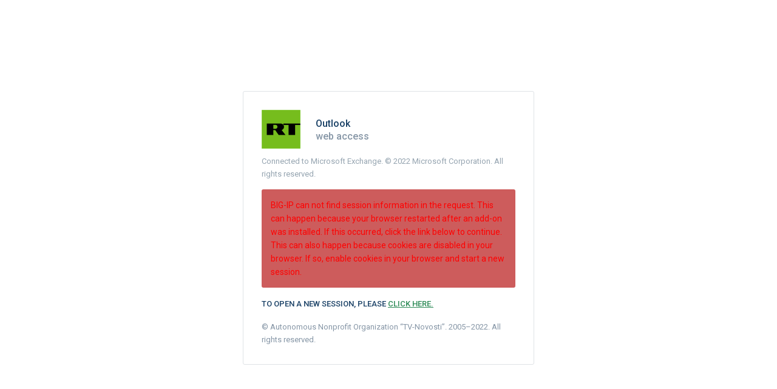

--- FILE ---
content_type: text/html; charset=utf-8
request_url: https://rttv.ru/my.logout.php3?errorcode=19
body_size: 7128
content:
<!DOCTYPE HTML PUBLIC "-//W3C//DTD HTML 4.0 Transitional//EN">
<html lang="en">
    <head>
        <!-- #meta -->
        <meta charset="utf-8">
        <meta name="viewport" content="width=device-width, initial-scale=1.0, shrink-to-fit=no"/>
        <meta http-equiv="x-ua-compatible" content="ie=edge"/>
        <meta http-equiv="content-type" content="text/html; charset=utf-8"/>
        <meta http-equiv="Cache-Control" content="no-cache"/>
        <meta http-equiv="pragma" content="no-cache"/>

        <!-- #title -->
        <title>RT: Outlook Web Access</title>

        <!-- #seo -->
        <meta name="description" content="no_description"/>
        <meta name="keywords" content="no_keyword"/>
        <meta name="robots" content="noodp, noindex, nofollow"/>

        <!-- #css -->
        <link rel="stylesheet" type="text/css" href="//fonts.googleapis.com/css?family=Roboto:400,500,900&subset=cyrillic"/>
<link rel="stylesheet" type="text/css" href="//cdnjs.cloudflare.com/ajax/libs/meyer-reset/2.0/reset.css"/>
<style type="text/css">
    /***********************/
    /* default */

    html, body {
        margin: 0;
        padding: 0;
        position: relative;
        z-index: 1;
        display: block;
        visibility: visible;
        float: left;
        clear: both;
        overflow: visible;
        width: 100%;
        min-width: 100%;
        max-width: 100%;
        height: auto;
        min-height: auto;
        max-height: auto;
        text-align: center;
        text-decoration: none;
        letter-spacing: normal;
        text-transform: none;
        font-size: 13px;
        font-weight: normal;
        font-style: normal;
        font-family: 'Roboto', sans-serif;
        line-height: auto;
        color: #8696A6;
        border: none;
        background-image: none;
        background-image: none;
        background-color: #fff;
        background-repeat: no-repeat;
        -moz-box-sizing: border-box;
        -ms-box-sizing: border-box;
        -webkit-box-sizing: border-box;
        box-sizing: border-box;
    }

    a {
        color: #2E8B57;
    }


    /***********************/
    /* responsive */

    @media (min-width: 1281px) {
        .app_wrap {
            background-color: #fff;
            width: 480px;
            min-width: 480px;
            max-width: 480px;
            display: block;
            float: none;
            clear: both;
            margin: 160px auto;
        }
    }

    @media (min-width: 1025px) and (max-width: 1280px) {
        .app_wrap {
            background-color: #fff;
            width: 480px;
            min-width: 480px;
            max-width: 480px;
            display: block;
            float: none;
            clear: both;
            margin: 150px auto;
        }
    }

    @media (min-width: 768px) and (max-width: 1024px) {
        .app_wrap {
            background-color: #fff;
            width: 480px;
            min-width: 480px;
            max-width: 480px;
            display: block;
            float: none;
            clear: both;
            margin: 50px auto;
        }
    }

    @media (min-width: 768px) and (max-width: 1024px) and (orientation: landscape) {
        .app_wrap {
            background-color: #fff;
            width: 480px;
            min-width: 480px;
            max-width: 480px;
            display: block;
            float: none;
            clear: both;
            margin: 40px auto;
        }
    }

    @media (min-width: 481px) and (max-width: 767px) {
        .app_wrap {
            background-color: #fff;
            width: 440px;
            min-width: 440px;
            max-width: 440px;
            display: block;
            float: none;
            clear: both;
            margin: 30px auto;
        }
    }

    @media (min-width: 320px) and (max-width: 480px) {
        .app_wrap {
            background-color: #fff;
            width: 320px;
            min-width: 320px;
            max-width: 320px;
            display: block;
            float: none;
            clear: both;
            margin: 20px auto;
        }
    }

    @media (max-width: 319px) {
        .app_wrap {
            background-color: #fff;
            width: 100%;
            min-width: 100%;
            max-width: 100%;
            display: block;
            float: left;
            clear: both;
            margin-top: 10px;
        }
    }


    /***********************/
    /* common */

    .app_container {
        display: block;
        float: left;
        clear: both;
        width: 100%;
        height: auto;
        margin: 0;
        padding: 30px;
        text-align: left;
        /*text-align: justify;*/
        /*text-align-last: left;*/
        -webkit-border-radius: 3px;
        -moz-border-radius: 3px;
        border-radius: 3px;
        background-repeat: no-repeat;
        -moz-box-sizing: border-box;
        -ms-box-sizing: border-box;
        -webkit-box-sizing: border-box;
        box-sizing: border-box;
        border: 1px solid #DFE3E6;
        background-color: #fff;
        font-size: 13px;
        line-height: 21px;
    }

    .app_header,
    .app_content,
    .app_footer,
    .app_wrapper,
    .app_disclaimer {
        display: block;
        float: left;
        clear: both;
        width: 100%;
        height: auto;
        margin: 0;
        padding: 0;
    }

    .app_disclaimer {
        font-size: 12px;
        text-transform: uppercase;
        letter-spacing: 1px;
        margin-top: 5px;
        text-align: center;
    }

    .app_disclaimer a {
        color: #2E8B57;
    }


    /***********************/
    /* header */

    .logo_image {
        display: block;
        float: left;
        clear: left;
        width: 64px;
        height: 64px;
        margin: 0;
        padding: 0;
        background-image: url('/public/images/customization/Common/exch_decision_box_auth_general_ui/logo_image_en.png');
        /*background-image: url('/public/images/customization/Common/exchange.app/exch_general_ui/logo_image_en.png');*/
        /*background-image: url('img/rt.png');*/
        background-position: center center;
        background-repeat: no-repeat;
    }

    .app_logo {
        display: block;
        float: left;
        clear: right;
        margin: 12px 0px 0px 25px;
        padding: 0;
        width: auto;
        height: auto;
        text-align: left;
        font-weight: 500;
        font-size: 16px;
        line-height: auto;
    }

    .app_logo span {
        display: block;
        float: left;
        clear: both;
        width: auto;
        height: auto;
        color: #1A4166;
    }

    .app_logo em {
        display: block;
        float: left;
        clear: both;
        width: auto;
        height: auto;
    }

    .app_logo_notice {
        display: block;
        float: left;
        clear: both;
        width: 100%;
        height: auto;
        margin: 10px 0 0 0;
        padding: 0;
        color: #95A4B0;
    }

    .app_greeting {
        font-weight: 500;
        color: #1A4166;
        font-size: 16px;
        margin-top: 15px;
    }


    /***********************/
    /* decision */

    .app_decision {
        margin-top: 15px;
        cursor: pointer;
        -webkit-border-radius: 3px;
        -moz-border-radius: 3px;
        border-radius: 3px;
        border: 1px solid #DBE0E3;
        /*padding: 10px;*/
        /*-moz-transition: all .2s ease-in;*/
        /*-o-transition: all .2s ease-in;*/
        /*-webkit-transition: all .2s ease-in;*/
        /*transition: all .2s ease-in;*/

        -moz-transition: all .2s ease-in;
        -o-transition: all .2s ease-in;
        -webkit-transition: all .2s ease-in;
        transition: all .2s ease-in;
        background: #fff; 

        padding: 20px;
        -moz-box-sizing: border-box;
        -ms-box-sizing: border-box;
        -webkit-box-sizing: border-box;
        box-sizing: border-box;
        display: block;
        float: left;
        clear: both;
        width: 100%;
        height: auto;
    }

    .app_decision:first-child {
        /*margin-top: 0;*/
    }

    .app_decision:hover {
        background: #2E8B57;
        color: #ffffff;
        border: 1px solid #2E8B57;
    }

    .app_decision:hover > span {
        color: #fff;
    }

    .app_decision:hover > em {
        color: #fff !important;
    }

    .app_decision span {
        /*margin-top: 5px;*/
        font-size: 17px;
        font-weight: 500;
        color: #2E8B57;
        text-transform: uppercase;
        letter-spacing: 1px;
        display: block;
        float: left;
        clear: both;
        width: 100%;
        height: auto;
        margin: 0;
        padding: 0;
    }

    .app_decision em {
        display: block;
        float: left;
        clear: both;
        width: 100%;
        margin: 5px 0 0 0;
        padding: 0;
        font-size: 14px;
        line-height: 22px;
        color: #95A4B0;
        text-transform: lowercase;
        font-weight: normal;
    }


    /***********************/
    /* input */

    .app_input_container {
        display: block;
        float: left;
        clear: both;
        width: 100%;
        height: auto;
        margin: 0;
        padding: 0;
    }


    .app_input_container label {
        display: block;
        float: left;
        clear: both;
        width: 100%;
        height: auto;
        margin: 17px 0 0 0;
        padding: 0;
        font-size: 16px;
        line-height: 24px;
        letter-spacing: 1px;
        text-transform: uppercase;
        color: #1A4166;
    }

    .app_input_container .app_input {
        background: #fff;
        border: 2px solid #DBE0E3;
        -webkit-border-radius: 3px;
        -moz-border-radius: 3px;
        border-radius: 3px;
        -ms-box-sizing: border-box;
        box-sizing: border-box;
        display: block;
        float: left;
        clear: both;
        width: 100%;
        height: auto;
        margin: 5px 0 0 0;
        padding: 15px;
        color: #1A4166;
        font-size: 14px;
    }

    .app_input_container .app_input:not(:placeholder-shown) {
        outline: none;
        color: #1A4166;
        /*border:  2px solid #1A4166;*/
    }

    .app_input_container .app_input:focus {
        outline: none;
        color: #1A4166;
        /*border:  2px solid #1A4166;*/
        border: 2px solid #2E8B57;
    }

    .app_input_container .app_input:placeholder-shown {
      /*border-color: red;*/
      /*color: #DBE0E3;*/
    }

    .app_input_container .input_helper {
        display: block;
        float: left;
        clear: both;
        width: 100%;
        height: auto;
        margin: 10px 0 0 0;
        /*text-transform: capitalize;*/

        padding: 0;
        font-size: 14px;
        line-height: 22px;
    }

    .app_input_container input[type=submit] {
        display: block;
        float: left;
        clear: both;
        width: 100%;
        height: auto;
        margin: 15px 0 0 0;
        padding: 10px 0 10px 0;
        -webkit-border-radius: 3px;
        -moz-border-radius: 3px;
        border-radius: 3px;
        -ms-box-sizing: border-box;
        box-sizing: border-box;
        background-color: #2E8B57;
        /*font-style: normal;*/
        font-size: 16px;
        line-height: 22px;
        color: #F0FFFF;
        border: none;
        /*font-weight: 500;*/
        text-transform: uppercase;
        letter-spacing: 1px;
        font-weight: 500;
        font-family: 'Roboto', sans-serif;
    }

    .signin_helper {
        display: block;
        float: left;
        clear: both;
        width: 100%;
        height: auto;
        margin: 15px 0 0 0;
        padding: 0;
        font-size: 13px;
        color: #1A4166;
        text-align: justify;
        line-height: 23px;
    }

    .signin_helper a {
        color: #2E8B57;
    }

    .copyright {
        margin-top: 15px;
    }


    /***********************/
    /* other */

    #newSessionDIV {
        font-weight: 16px;
        text-transform: uppercase;
        display: block;
        float: left;
        clear: both;
        width: auto;
        height: auto;
        margin: 15px 0 0 0;
        padding: 0;
        line-height: 24px;
        color: #1A4166;
        font-weight: 500;
    }

    #newSessionDIV a {
        color: #2E8B57;
    }

    .message-success {
        display: block;
        float: left;
        clear: both;
        width: 100%;
        height: auto;
        margin: 15px 0 0 0;
        padding: 15px;
        background-color: #2E8B57;
        color: #fff;
        text-align: left;
        font-weight: 18px;
        -moz-box-sizing: border-box;
        -ms-box-sizing: border-box;
        -webkit-box-sizing: border-box;
        box-sizing: border-box;
        -webkit-border-radius: 3px;
        -moz-border-radius: 3px;
        border-radius: 3px;
        font-weight: 500;
        font-size: 18px;
        line-height: 24px;
    }

    .message-error {
        display: block;
        float: left;
        clear: both;
        width: 100%;
        height: auto;
        margin: 15px 0 0 0;
        /*padding: 0;*/
        -moz-box-sizing: border-box;
        -ms-box-sizing: border-box;
        -webkit-box-sizing: border-box;
        box-sizing: border-box;
        -webkit-border-radius: 3px;
        -moz-border-radius: 3px;
        border-radius: 3px;
        font-size: 14px;
        line-height: 22px;
        color: #fff;
        background-color: #CD5C5C;
        padding: 15px;
    }


    /***********************/
    /* other */

    .session_expired_ol {
        position:fixed;
        padding:0;
        margin:0;

        top:0;
        left:0;

        width: 100%;
        height: 100%;
        background: #fff;
    }

    .session_expired {
        display: block;
        float: left;
        clear: both;
        width: auto;
        height: auto;
        margin: 100px 0 0 0;
        padding: 25px;

        -moz-box-sizing: border-box;
        -ms-box-sizing: border-box;
        -webkit-box-sizing: border-box;
        box-sizing: border-box;

        -webkit-border-radius: 3px;
        -moz-border-radius: 3px;
        border-radius: 3px;

        border: 1px solid #DFE3E6;
        background-color: #fff;

        position: absolute;
        left: 50%;
        transform: translate(-50%, 0);

        text-align: center;
    }

    .se_title {
        clear: both;
        color: #1A4166;
        display: block;
        float: left;
        font-size: 16px;
        height: auto;
        line-height: 24px;
        margin: 0;
        padding: 0;
        text-transform: uppercase;
        width: 100%;
    }

    .se_content {
        display: block;
        float: left;
        clear: both;
        widows: 100%;
        height: auto;
        margin: 15px 0 0 0;
        padding: 0;
        font-size: 14px;
        line-height: 22px;
    }

    .se_newsession {
        display: block;
        float: left;
        clear: both;
        width: 100%;
        height: auto;
        margin: 25px 0 0 0;
        padding: 0;
        text-align: center;
    }

    .se_newsession a {
        display: inline-block;
        background-color: #2E8B57;
        color: #fff;
        font-family: 'Roboto', sans-serif;
        font-size: 16px;
        font-weight: 500;
        letter-spacing: 1px;
        text-transform: uppercase;
        text-decoration: none;
        -moz-box-sizing: border-box;
        -ms-box-sizing: border-box;
        -webkit-box-sizing: border-box;
        box-sizing: border-box;

        -webkit-border-radius: 3px;
        -moz-border-radius: 3px;
        border-radius: 3px;
        padding: 15px;
    }
</style>
 

        <!-- #f5-js -->
        <script src="/public/include/js/common.js" language="javascript"></script>
        <script src="/public/include/js/u_plugin.js" language="javascript"></script>

        <script language="javascript">
      function InsertActivexControl(clsid, params)
      {
          var container = document.getElementById("logoutActivexContainer");

          if (navigator.appName == "Microsoft Internet Explorer") {
              var paramsCode = "";
              for (var item in params) {
                  paramsCode += "<param name='" + item + "' value='" + params[item] + "'>";
              }

              container.innerHTML =
                  "<center><object classId=CLSID:" + clsid + " border=0 width=1 height=1>" +
                  paramsCode + "</object></center>";
          }
          else {
              var pluginHost = new UPluginHost("", container);
              var control = {"clsid": clsid, "width": 1, "height": 1};
              pluginHost.hostControl(control, params);
          }
      }

      function OnLoad()
      {
        var isBrowserControl = false;
        try {
            isBrowserControl = ("undefined" != typeof(window.external))
                && ("unknown" != typeof(window.external))
                && ("undefined" != typeof(window.external.WebLogonNotifyUser))
                && ("unknown" != typeof(window.external.WebLogonNotifyUser));
        }
        catch(e) {}

        var display_session = get_cookie("LastMRH_Session");
        if(null != display_session) {
          document.getElementById("sessionDIV").innerHTML = '<br>The session reference number: &nbsp;' + display_session + '';
          document.getElementById("sessionDIV").style.visibility = "visible";
        }

        if(isBrowserControl) {
            window.external.WebLogonNotifyUser();
        }
        if(!isBrowserControl) {
            document.getElementById("newSessionDIV").style.visibility = "visible";
        }

        try
        {
            if (get_cookie("F5_PWS") == "1")
            {
                document.cookie = "F5_PWS=0; path=/; expires=Fri, 01-Jan-1970 00:00:01 GMT";
                var pwsClassId = "7E73BE8F-FD87-44EC-8E22-023D5FF960FF";
                InsertActivexControl(pwsClassId, {"command": "exit"} );
            }
        }catch (e) {};
      }
    </script>
  </head>

<body onload="OnLoad();">
<script>
try{

    if(window.external && window.external.WebLogonOnAuthFailure) {
        window.external.WebLogonOnAuthFailure();
    }
}catch(e){};
    try {
        window.external.OnHostClose();
    } catch(e) { }
</script>
<script>
try{

    if(window.external && window.external.WebLogonOnAuthFailure) {
        window.external.WebLogonOnAuthFailure();
    }
}catch(e){};
    try {
        window.external.OnHostClose();
    } catch(e) { }
</script>
        <!-- #js-disabled-template -->
        <!-- #no-script -->
<noscript>
	<div id="noscript_warning_red">JavaScript is not enabled. Please enable JavaScript in your browser or contact your system administrator for assistance.</div>
	<div id="noscript_warning_newsession">To open a new session, please  <A href="/">click here.</A></div>
</noscript>

        <!-- #header-template -->
        <!-- #header -->
<meta http-equiv="X-UA-Compatible" content="IE=Edge"/>
<meta name="viewport" id="viewport" content="initial-scale=1.0"/>
<meta name="robots" context="noindex,nofollow"/>

<script language="javascript">
    //orientation toolbox
    function setViewport(){
        document.getElementById("viewport").setAttribute('content', Math.abs(window.orientation) == 90 ? 'width=device-height, initial-scale=1' : 'width=device-width, initial-scale=1.0' );
    }
    setViewport();
    window.onorientationchange = function() {
        setViewport();
    }
</script>



<!-- #disconnected -->


<!-- #application -->
<div class="app_wrap">
    <div class="app_container">
        <div class="app_header">
            <div class="app_wrapper">
                <div class="logo_image"></div>
                <div class="app_logo">
                    <span>Outlook</span>
                    <em>web access</em>
                </div>
                <div class="app_logo_notice  js-logo-notice">Connected to Microsoft Exchange. &copy; 2022 Microsoft Corporation. All rights reserved. </div>
            </div>
        </div>
        <!-- #content -->
        <div class="app_content">
            <div class="app_wrapper">
                <!-- render? -->
                                    <!-- Your session could not be established. -->
                            </div>
            <div class="app_wrapper">
                <div id="sessionDIV" style='visibility:hidden' align=left>
            </div>
            <div class="app_wrapper">
                <!-- #wtf -->
                                                            <div class="message-error  js-message-error"><font color=red>BIG-IP can not find session information in the request. This can happen because your browser restarted after an add-on was installed. If this occurred, click the link below to continue.  This can also happen because cookies are disabled in your browser. If so, enable cookies in your browser and start a new session.</font></div>
                                    
                <!-- #wtf -->
                                    <!-- <br>Thank you for using BIG-IP.<br> -->
                
                <!-- #wtf -->
                                    <div id="newSessionDIV" style='visibility:hidden'>
                        To open a new session, please  <a href='/'>click here.</a>
                    </div>
                            </div>
        </div>


        <!-- #logon-activx -->
        <div ID="logoutActivexContainer" class="inspectionHostDIVSmall"></div>

        <!-- #footer-tamplate -->
                <div class="app_footer">
            <div class="app_wrapper">
                <p class="copyright js-copyright">&copy; Autonomous Nonprofit Organization &ldquo;TV-Novosti&rdquo;. 2005–2022. All rights reserved.</p>
            </div>
        </div>
    </div>
</div>

        <!-- #js-template -->
        <!-- #js-custome -->
<script type="text/javascript">
    //
    console.log('modified: 28.04.2022; by: iaivanov, aiguterres');

    //
    var _browser_lang = navigator.language || navigator.userLanguage;

    if (_browser_lang == "ru-RU" || _browser_lang == "ru") {
        // 
        var _sc_span            = document.getElementsByClassName('js-sc-span');
        var _sc_em              = document.getElementsByClassName('js-sc-em');
        var _copyright          = document.getElementsByClassName('js-copyright');
        var _copyright_exchange = document.getElementsByClassName('js-logo-notice');
        var _input_text         = document.getElementsByClassName('js-input-text');
        var _input_password     = document.getElementsByClassName('js-input-password');
        var _helper_text        = document.getElementsByClassName('js-input-username-helper');
        var _helper_password    = document.getElementsByClassName('js-input-password-helper');
        var _disclamer          = document.getElementsByClassName('js-disclaimer');
        var _helper_signin      = document.getElementsByClassName('js-signin-helper');
        var _helper_passcode    = document.getElementsByClassName('js-input-passcode-helper');
        var _helper_sms         = document.getElementsByClassName('js-input-sms-helper');
        var _title              = document.getElementsByClassName('js-greeting');
        // var _message_success    = document.getElementsByClassName('js-message-success');
        var _russian_dictionary = [
            "cмарт-карта",
            "используйте этот способ если у вас есть смарт-карта или цифровой сертификат",
            "&copy; Автономная Некоммерческая Организация \"ТВ-Новости\". 2005-2022. Все права сохранены.",
            "Подключено к Microsoft Exchange. &copy; 2022 Корпорация Microsoft. Все права сохранены.",
            "Введите здесь ваше имя пользователя",
            "Введите здесь ваш пароль",
            "Это поле обязательно к заполнению. Имя пользователя может быть частью адреса вашей электронной почты",
            "Это поле обязательно к заполнению. Пароль должен содержать не менее 8 символов",
            "Выполняя вход вы подтверждаете свое согласие с <a href=\"https://www.rt.com/privacy-policy/\" target=\"_blank\">политикой конфиденциальности</a>",
            "Нажмите на <a href=\"/\">эту</a> ссылку если вы выбрали неверный способ авторизации. Свяжитесь с отделом технической поддержки(#1818) если вы не можете войти в систему.",
            "Это поле обязательно к заполнению. ПИН-код может быть комбинацией вашего ПИН-кода и одноразового пароля или только ПИН-кодом. ПИН-код не может быть меньше 6 символов.",
            "Это поле обязательно к заполнению. Введите код из sms-сообщения.",
            "Пожалуйста, введите одноразовый пароль из SMS-сообщения."
        ];

        // 
        if (_sc_span.length) {
            _sc_span[0].innerHTML = _russian_dictionary[0];
        };

        if (_sc_em.length) {
            _sc_em[0].innerHTML   = _russian_dictionary[1];
        };

        if (_copyright.length) {
            _copyright[0].innerHTML   = _russian_dictionary[2];
        };

        if (_copyright_exchange.length) {
            _copyright_exchange[0].innerHTML   = _russian_dictionary[3];
        };

        if (_input_text.length) {
            _input_text[0].placeholder   = _russian_dictionary[4];
        };

        if (_input_password.length) {
            _input_password[0].placeholder   = _russian_dictionary[5];
        };

        if (_helper_text.length) {
            _helper_text[0].innerHTML   = _russian_dictionary[6];
        };

        if (_helper_password.length) {
            _helper_password[0].innerHTML   = _russian_dictionary[7];
        };

        if (_disclamer.length) {
            _disclamer[0].innerHTML   = _russian_dictionary[8];
        };

        if (_helper_signin.length) {
            _helper_signin[0].innerHTML   = _russian_dictionary[9];
        };

        if (_helper_passcode.length) {
            _helper_passcode[0].innerHTML   = _russian_dictionary[10];
        };

        if (_helper_sms.length) {
            // 
            _helper_sms[0].innerHTML   = _russian_dictionary[11];

            // 
            if (_title.length) {
                _title[0].innerHTML   = _russian_dictionary[12];
            };
        };
    };
</script>    </body>
</html>

--- FILE ---
content_type: application/javascript
request_url: https://rttv.ru/public/include/js/common.js
body_size: 4319
content:
//////////////////////////////////////////
// LOGGING FUNCTIONS
//////////////////////////////////////////

var g_logindent = 0;

//============================================================
// Adds an log entry to 'consoleDIV' element if any.
// Format:
//   <time><message><br>
//============================================================
function addToLog(a_str)
{
  var console = document.getElementById('consoleDIV');
  if(null != console) {
    var date = new Date();
    var str = "<br>" + date.getTime();
    
    for(i=0; i < g_logindent + 1; i++) {
        str += "____";
    }
  
    console.innerHTML += str + a_str;
  }
}

//============================================================
// Increases the current log entries indentation 
// Adds an log entry to 'consoleDIV' element if any.
//============================================================
function addToLogEnter(a_str)
{
    addToLog(a_str);
    g_logindent++;
}

//============================================================
// Decreases the current log entries indentation 
// Adds an log entry to 'consoleDIV' element if any.
//============================================================
function addToLogExit(a_str)
{
    g_logindent--;
    addToLog(a_str);
}


//////////////////////////////////////////
// String helper functions
//////////////////////////////////////////

//============================================================
// Returns a hex representation of a given string
// Example:
//    "abc" => "616263"
//============================================================
function stringToHex(a_str)
{
    var res = "";
    for (i=0; i<a_str.length; i++) {
        res += a_str.charCodeAt(i).toString(16);
    }
    return res;
}

//============================================================
// Performs Base64 encoding of the input string
//
// Input
//    input - String, string to encode
// Return
//   String, Base64 encoded input string
// Example:
//    "abc" => "YWJj"
//============================================================
function Base64encode (input) 
{
    var output = "";
    var chr1, chr2, chr3, enc1, enc2, enc3, enc4;
    var i = 0;
    var  _keyStr = "ABCDEFGHIJKLMNOPQRSTUVWXYZabcdefghijklmnopqrstuvwxyz0123456789+/=";

    while (i < input.length) {

        chr1 = input.charCodeAt(i++);
        chr2 = input.charCodeAt(i++);
        chr3 = input.charCodeAt(i++);

        enc1 = chr1 >> 2;
        enc2 = ((chr1 & 3) << 4) | (chr2 >> 4);
        enc3 = ((chr2 & 15) << 2) | (chr3 >> 6);
        enc4 = chr3 & 63;

        if (isNaN(chr2)) {
            enc3 = enc4 = 64;
        } else if (isNaN(chr3)) {
            enc4 = 64;
        }

        output = output +
        _keyStr.charAt(enc1) + _keyStr.charAt(enc2) +
        _keyStr.charAt(enc3) + _keyStr.charAt(enc4);
    }

    return output;
}

//============================================================
// Performs Base64 decoding of the input string
//
// Input
//    input - String, string to decode
// Return
//   String, Base64 decoded input string
//============================================================
function Base64decode (input)
{
    var output = "";
    var chr1, chr2, chr3;
    var enc1, enc2, enc3, enc4;
    var i = 0;
    var  _keyStr = "ABCDEFGHIJKLMNOPQRSTUVWXYZabcdefghijklmnopqrstuvwxyz0123456789+/=";

    input = input.replace(/[^A-Za-z0-9\+\/\=]/g, "");
 
    while (i < input.length) {
        enc1 = _keyStr.indexOf(input.charAt(i++));
	enc2 = _keyStr.indexOf(input.charAt(i++));
	enc3 = _keyStr.indexOf(input.charAt(i++));
	enc4 = _keyStr.indexOf(input.charAt(i++));
 
	chr1 = (enc1 << 2) | (enc2 >> 4);
	chr2 = ((enc2 & 15) << 4) | (enc3 >> 2);
	chr3 = ((enc3 & 3) << 6) | enc4;
 
	output = output + String.fromCharCode(chr1);
 
	if (enc3 != 64) {
		output = output + String.fromCharCode(chr2);
	}
	if (enc4 != 64) {
		output = output + String.fromCharCode(chr3);
	}
 
    }
 
    return output;
}
	

//============================================================
// Removes leading spaces from a given string
// Example:
//    "    abc" => "abc"
//============================================================
function ltrim(a_str)
{
    return a_str.replace(/^\s+/,"");
}



//////////////////////////////////////////
// Misc functions
//////////////////////////////////////////
function getExternalBaseURL()
{
    var tokens = window.location.href.split("/"); 
    var result = tokens[0] + "//" + tokens[2];
    return result;
}

function getExternalBaseHost()
{
    var host = window.location.host;
    if(host.indexOf(']') != -1) { // ipv6
        host = host.substr(0, host.indexOf(']')+1);
    } else if(host.indexOf(':') != -1) {
        host = host.substr(0, host.indexOf(':'));
    }
    return host;
}
    
function getExternalBasePort()
{
    var port = window.location.port;
    if(!port) {
        if(window.location.protocol == "https:")
            port = 443;
        else
            port = 80;
    }
    return port;
}

/*
 * Referenced from http://www.javascripter.net/faq/readingacookie.htm
 */
function escapeRegex(value)
{
    return value.replace(/([.\\+\-*:\/?!|^${}()\[\]])/g,'\\$1');
}

var ar4cmatch={
        LastMRH_Session:'([0-9a-f]{5,12})',
        apm_swg_LastMRH_Session:'([0-9a-f]{5,12})',
        apm_swg_category:'([a-zA-Z0-9/_() -]{1,64})',
        MRHSession:'([0-9a-f]{32})'
};

function get_cookie(a_cookie_name)
{
    var r4c='(.*?)';
    a_cookie_name = escapeRegex(a_cookie_name);
    if(a_cookie_name in ar4cmatch){
        r4c=ar4cmatch[a_cookie_name];
    }
    var results = document.cookie.match('(^|;)\x20?' + a_cookie_name + '='+r4c+'(;|$)');

    if(results){
        return (decodeURIComponent(results[2]));
    } else {
        return null;
    }
}

function set_cookie(name, value, expDays)
{
    var secure =  window.location.protocol.toLowerCase() == "https:";
    if (secure) value += '; secure';
    if (expDays != 0) {
        var d = new Date();
        d.setTime(d.getTime() + (expDays * 24 * 60 * 60 * 1000));
        value += '; expires=' + d.toUTCString();
    }
    value += '; path=/';
    document.cookie = name + "=" + value;
}

function delete_cookie(name, path, secure)
{
    document.cookie = name + "=" + (path ? ";path=" + path : "")
    + (secure ? ";secure" : "") + "; expires=Thu, 01-Jan-1970 00:00:01 GMT";
}

function bind(obj, fn)
{
    return function() { return fn.apply(obj, arguments); }
}

function arrayContains(array, value) {
    for (var i = 0; i < array.length; i++) {
        if (array[i] == value) return true;
    }
    return false;
}

function isArray(arr)
{
    return !!arr && arr.constructor == Array;
}

function forEach(array, callback, thisArg) {
    if (!isArray(array)) throw new Error('forEach called on something that is not Array');
    for (var i = 0, len = array.length; i < len; ++i) {
        callback.call(thisArg, array[i], i, array);
    }
}

function parseJSON(text)
{
    if (typeof JSON == "object" && typeof JSON.parse == "function") {
        return JSON.parse(text);
    }

    //Fallback for IE7, taken from json2.js library
    if (/^[\],:{}\s]*$/.test(
            text.replace(/\\(?:["\\\/bfnrt]|u[0-9a-fA-F]{4})/g, '@')
                .replace(/"[^"\\\n\r]*"|true|false|null|-?\d+(?:\.\d*)?(?:[eE][+\-]?\d+)?/g, ']')
                .replace(/(?:^|:|,)(?:\s*\[)+/g, ''))) {
        return eval('(' + text + ')');
    }

    throw new SyntaxError('Invalid JSON.');
}

//
// Accepts XMLHttpRequest and returns XML object when possible or 'null'.
// It also handles file:// protocol nuances in IE.
//
function getXmlDoc(xhr)
{
    var xmlDoc = null;
    var isLocal = (xhr.status == 0);

    if ((xhr.readyState == 4) && (xhr.status == 200 || isLocal) && (xhr.responseXML)) {
        if (xhr.responseXML.document) {
            xmlDoc = xhr.responseXML;
        }
        else {
            if (!isLocal) {   // IE
                return xhr.responseXML;
            }
            else {
                // Local failure--always happens
                var axDoc = new ActiveXObject("Microsoft.XMLDOM");
                axDoc.async = false;
                axDoc.loadXML(xhr.responseText);
                if (axDoc.documentElement)
                    xmlDoc = axDoc;
            }
        }
    }
    return xmlDoc;
}

function getHTTPRequestObject()
{
    var res = null;
    try {
        res = new XMLHttpRequest();
    } catch(e) {
        try {
            res = new ActiveXObject('Msxml2.XMLHTTP');
        } catch(e) {
            try {
                res = new ActiveXObject('Microsoft.XMLHTTP');
            } catch(e) {
                res = null;
            }
        }
    }
    return res;
}

function objectToParams(obj)
{
  var result = '';
  for (var key in obj) {
      if (obj.hasOwnProperty(key)) {
        if(result) {
            result += '&';
        }
        result += key + '=' + obj[key];
      }
  }
  return result;
}

function stripBrackets(str)
{
  if ((str.length >= 2) && (str[0] == '[') && (str[str.length - 1] == ']')) {
    return str.substr(1, str.length - 2);
  }
  return str;
}

function getCustomProtocolLink(scheme, extraValues)
{
  var protocol = window.location.protocol;
  if(protocol.indexOf(':') != -1) {
      protocol = protocol.substr(0, protocol.indexOf(':'));
  }

  if (!extraValues || (typeof extraValues != "object")) {
      extraValues = {};
  }
  extraValues["protocol"] = protocol;
  extraValues["port"] = getExternalBasePort();

  // In new implementation we retrieve session id with one time code generated
  // during a resource launch process.
  // Set session id to dummy sid. This is to support backward
  // compatability.
  // F5Vpn.exe(non upgraded client) bails out before upgradation when there is an
  // empty sid. Having a dummy session id ensures that F5Vpn.exe  does not run
  // into exceptions but passess through the inital check succesfully and
  // upgrades(Newer version of Client is installed on BIG-IP).
  if (scheme != "f5-vpn") {
    extraValues["sid"] = get_cookie('MRHSession');
  } else {
    extraValues["sid"] = 'nnnnnnnnnnnnnnnnnnnnnnnnnnnnnnnn';
  }

  var host = extraValues["server"];
  if (host) {
    extraValues["server"] = stripBrackets(host);
  }
  var result = scheme + '://' + window.location.host + '?';

  return result + objectToParams(extraValues);
}

if (!Function.prototype.bind) {
  Function.prototype.bind = function(oThis) {
    if (typeof this !== 'function') {
      // closest thing possible to the ECMAScript 5
      // internal IsCallable function
      throw new TypeError('Function.prototype.bind - what is trying to be bound is not callable');
    }

    var aArgs   = Array.prototype.slice.call(arguments, 1),
        fToBind = this,
        fNOP    = function() {},
        fBound  = function() {
          return fToBind.apply(this instanceof fNOP
                 ? this
                 : oThis,
                 aArgs.concat(Array.prototype.slice.call(arguments)));
        };

    if (this.prototype) {
      // native functions don't have a prototype
      fNOP.prototype = this.prototype;
    }
    fBound.prototype = new fNOP();

    return fBound;
  };
}
